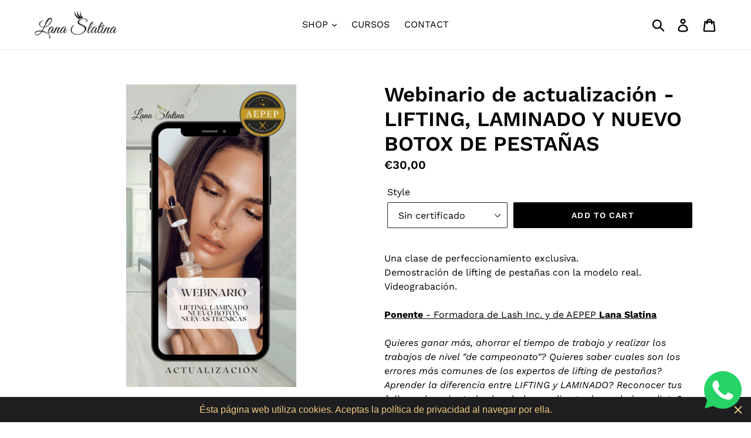

--- FILE ---
content_type: text/plain; charset=utf-8
request_url: https://d-ipv6.mmapiws.com/ant_squire
body_size: 153
content:
lanaslatina.com;019c0deb-9c9d-703a-8f81-2702cf5272ee:f100e5852a1b1908b90c779c8c03d509dfe80f99